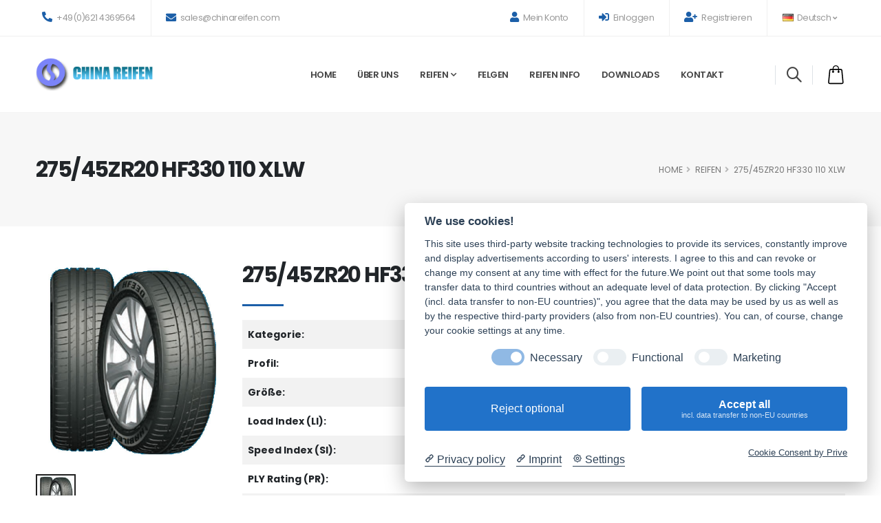

--- FILE ---
content_type: text/html; charset=UTF-8
request_url: https://www.chinareifen.com/de/reifen/275-45zr20-hf330-110-xlw-habilead-9283
body_size: 8227
content:



<!DOCTYPE html>
<html lang="de" prefix="og: https://ogp.me/ns#">
	<head>
		
		<!-- Basic -->
		<meta charset="utf-8">
		<meta http-equiv="X-UA-Compatible" content="IE=edge">
		
		<title>275/45ZR20 HF330 110 XLW HABILEAD Pkw, SUV/4x4 Reifen</title><meta content='275/45ZR20 HF330 110 XLW  HABILEAD, Händler von Chinesichen Pkw, SUV/4x4, Van, Llkw Reifen, HABILEAD Markenreifen' name='keywords'><meta content='275/45ZR20 HF330 110 XLW  HABILEAD. China Pkw, SUV/4x4, Van, Llkw Reifen günstig online kaufen' name='description'><link rel='canonical' href='https://www.chinareifen.com/de/reifen/275-45zr20-hf330-110-xlw-habilead-9283'><meta property='og:url' content='https://www.chinareifen.com/de/reifen/275-45zr20-hf330-110-xlw-habilead-9283'><meta property='og:title' content='275/45ZR20 HF330 110 XLW HABILEAD Pkw, SUV/4x4 Reifen'><meta property='og:description' content='275/45ZR20 HF330 110 XLW  HABILEAD. China Pkw, SUV/4x4, Van, Llkw Reifen günstig online kaufen'><meta property='og:type' content='website'><meta property='og:site_name' content='Chinareifen'><meta name='twitter:card' content='summary'><meta name='twitter:site' content='@Chinareifen'><link rel='alternate' hreflang='de' href='https://www.chinareifen.com/de/reifen/275-45zr20-hf330-110-xlw-habilead-9283'><meta property='og:locale' content='de_DE'><meta property='og:locale:alternate' content='en_GB'><link rel='alternate' hreflang='x-default' href='https://www.chinareifen.com/tyre/275-45zr20-hf330-110-xlw-habilead-9283'><link rel='alternate' hreflang='en' href='https://www.chinareifen.com/tyre/275-45zr20-hf330-110-xlw-habilead-9283'><meta property='og:image' content='https://www.chinareifen.com/uploadimg/1558363206.jpg'>		<!-- Google Tag Manager -->
		<script data-cookiecategory="Google Tag Manager">(function(w,d,s,l,i){w[l]=w[l]||[];w[l].push({'gtm.start':
		new Date().getTime(),event:'gtm.js'});var f=d.getElementsByTagName(s)[0],
		j=d.createElement(s),dl=l!='dataLayer'?'&l='+l:'';j.async=true;j.src=
		'https://www.googletagmanager.com/gtm.js?id='+i+dl;f.parentNode.insertBefore(j,f);
		})(window,document,'script','dataLayer','GTM-KFB8LS');</script>
		<!-- End Google Tag Manager -->
		
		<base href="https://www.chinareifen.com/" >

		<!-- Mobile Metas -->
		<meta name="viewport" content="width=device-width, initial-scale=1, minimum-scale=1.0, shrink-to-fit=no">
		
		<!-- Favicon -->
		<link rel="shortcut icon" href="img/cr5/favicon.ico" type="image/x-icon">
		
		<meta name="author" content="Chinareifen.com">
		<meta name="robots" content="index,follow">
		<script type="application/ld+json">
		{
		  "schema": {
			"@context": "https://schema.org",
			"@type": "Geschäft",
			"@id": "",
			"name": "Chinareifen.com",
			"image": "https://www.chinareifen.com/img/cr5/CRlogo.gif",
			"url": "www.chinareifen.com",
			"email": "info@chinareifen.com",
			"telephone": "+496214369564",
			"address": {
			  "@type": "PostalAddress",
			  "streetAddress": "Anna-Maria-von-Schrader-Weg 8",
			  "addressLocality": "Mannheim",
			  "postalCode": "68167"
			},
			"openingHoursSpecification": [
			  {
				"@type": "OpeningHoursSpecification",
				"dayOfWeek": [
				  "https://schema.org/Monday",
				  "https://schema.org/Tuesday",
				  "https://schema.org/Wednesday",
				  "https://schema.org/Thursday",
				  "https://schema.org/Friday"
				],
				"opens": "09:00:00",
				"closes": "17:00:00"
			  }
			]
		  }
		}
		</script>
		
		<!-- Vendor CSS -->
		<link rel="stylesheet" href="vendor/bootstrap/css/bootstrap.min.css">
		<link rel="stylesheet" href="vendor/fontawesome-free/css/all.min.css">
		<link rel="stylesheet" href="vendor/animate/animate.compat.css">
		<link rel="stylesheet" href="vendor/simple-line-icons/css/simple-line-icons.min.css">
		<link rel="stylesheet" href="vendor/owl.carousel/assets/owl.carousel.min.css">
		<link rel="stylesheet" href="vendor/owl.carousel/assets/owl.theme.default.min.css">
		<link rel="stylesheet" href="vendor/magnific-popup/magnific-popup.min.css">
		<link rel="stylesheet" href="vendor/bootstrap-star-rating/css/star-rating.min.css">
		<link rel="stylesheet" href="vendor/bootstrap-star-rating/themes/krajee-fas/theme.min.css">

		<!-- Theme CSS -->
		<link rel="stylesheet" href="css/theme.css">
		<link rel="stylesheet" href="css/theme-elements.css">
		<link rel="stylesheet" href="css/theme-blog.css">
		<link rel="stylesheet" href="css/theme-shop.css">

		<!-- Demo CSS -->
		<link rel="stylesheet" href="css/demos/demo-auto-services.css">

		<!-- Skin CSS -->
		<link id="skinCSS" rel="stylesheet" href="css/skins/skin-auto-services.css">

		<!-- Theme Custom CSS -->
		<link rel="stylesheet" href="css/custom.css">

		<!-- Head Libs -->
		<script src="vendor/modernizr/modernizr.min.js"></script>
		
	</head>
	<body>
		<!-- Google Tag Manager (noscript) -->
		<noscript><iframe src="https://www.googletagmanager.com/ns.html?id=GTM-KFB8LS"
		height="0" width="0" style="display:none;visibility:hidden"></iframe></noscript>
		<!-- End Google Tag Manager (noscript) -->
		
		<div class="body">
			
			<header id="header" data-plugin-options="{'stickyEnabled': true, 'stickyEnableOnBoxed': true, 'stickyEnableOnMobile': false, 'stickyStartAt': 54, 'stickySetTop': '-54px', 'stickyChangeLogo': false}">
				<div class="header-body header-body-bottom-border-fixed box-shadow-none border-top-0">
					<div class="header-top header-top-borders">
						<div class="container h-100">
							<div class="header-row h-100">
								<div class="header-column justify-content-start">
									<div class="header-row">
										<nav class="header-nav-top">
											<ul class="nav nav-pills">												
												<li class="nav-item nav-item-borders py-2 d-none d-md-inline-flex">
													<a href="tel:+496214369564"><i class="fas fa-phone-alt text-4 text-color-primary" style="top: 0;"></i> +49(0)621 4369564</a>
												</li>
												<li class="nav-item nav-item-borders py-2 d-none d-lg-inline-flex">
													<a href="mailto:sales@chinareifen.com"><i class="fas fa-envelope text-4 text-color-primary" style="top: 1px;"></i> sales@chinareifen.com</a>
												</li>
											</ul>
										</nav>
									</div>
								</div>
								<div class="header-column justify-content-end">
									<div class="header-row">
										<nav class="header-nav-top">
											<ul class="nav nav-pills">
																								
													<li class="nav-item nav-item-borders py-2">
														<a href="de/meinkonto/"><i class="fas fa-user text-4 text-color-primary" style="top: 0;"></i> Mein Konto</a>
													</li>
													
																										
													<li class="nav-item nav-item-borders py-2">
														<a href="de/anmelden"><i class="fas fa-sign-in-alt text-4 text-color-primary" style="top: 0;"></i> Einloggen</a>
													</li>
													<li class="nav-item nav-item-borders py-2 d-none d-md-inline-flex">
														<a href="de/registrieren"><i class="fas fa-user-plus text-4 text-color-primary" style="top: 0;"></i> Registrieren</a>
													</li>
													
																										
													<li class="nav-item nav-item-borders py-2 pe-0 dropdown">
														<a class="nav-link" href="de/" role="button" id="dropdownLanguage" data-bs-toggle="dropdown" aria-haspopup="true" aria-expanded="false">
															<img src="img/blank.gif" class="flag flag-de" alt="Deutsch"> Deutsch
															<i class="fas fa-angle-down"></i>
														</a>
														<div class="dropdown-menu dropdown-menu-end" aria-labelledby="dropdownLanguage">
															<a class="dropdown-item" href=""><img src="img/blank.gif" class="flag flag-gb" alt="English"> English</a>
															<a class="dropdown-item" href="de/"><img src="img/blank.gif" class="flag flag-de" alt="Deutsch"> Deutsch</a>
															<!--<a class="dropdown-item" href="#"><img src="img/blank.gif" class="flag flag-es" alt="Español" /> Español</a>
															<a class="dropdown-item" href="#"><img src="img/blank.gif" class="flag flag-fr" alt="Française" /> Française</a>-->
														</div>
													</li>
												
																								
											</ul>
										</nav>
									</div>
								</div>
							</div>
						</div>
					</div>					

					<div class="header-container container">
						<div class="header-row">
							<div class="header-column w-100">
								<div class="header-row justify-content-between">
									<div class="header-logo z-index-2 col-lg-2 px-0">
										<a href="https://www.chinareifen.com/">
											<img alt="Chinareifen Logo" width="170" data-sticky-width="82" data-sticky-height="40" data-sticky-top="84" src="img/cr5/CRlogo.gif">
										</a>
									</div>
									<div class="header-nav header-nav-links justify-content-end pe-lg-4 me-lg-3">
										<div class="header-nav-main header-nav-main-arrows header-nav-main-dropdown-no-borders header-nav-main-effect-3 header-nav-main-sub-effect-1">
											<nav class="collapse">
												<ul class="nav nav-pills" id="mainNav">
																											<li><a href="de/" class="nav-link">Home</a></li>
														<li><a href="de/ueber-uns" class="nav-link">Über uns</a></li>
														<li class="dropdown">
															<a href="de/reifen/" class="nav-link dropdown-toggle">Reifen</a>
															<ul class="dropdown-menu">
																<li><a href="de/reifen/lkw-bus-reifen/" class="dropdown-item">Lkw- und Busreifen</a></li>
																<li><a href="de/reifen/pkw-suv-4x4-van-llkw-reifen/" class="dropdown-item">Pkw, SUV/4x4, Van, Llkw Reifen</a></li>
																<li><a href="de/reifen/otr-reifen/" class="dropdown-item">OTR Reifen</a></li>
																<li><a href="de/reifen/landwirtschaftsreifen/" class="dropdown-item">Landwirtschaftsreifen</a></li>
																<li><a href="de/reifen/industriereifen/" class="dropdown-item">Industrie Reifen</a></li>
																<li><a href="de/reifen/atv-motorrad-reifen/" class="dropdown-item">ATV, Motorrad Reifen</a></li>
															</ul>
														</li>
														<li><a href="de/felgen" class="nav-link">Felgen</a></li>
														<li><a href="de/infos" class="nav-link">Reifen Info</a></li>
														<li><a href="de/downloads" class="nav-link">Downloads</a></li>
														<li><a href="de/kontakt" class="nav-link">Kontakt</a></li>
													
																									</ul>
											</nav>
										</div>
									</div>
									
									<div class="d-flex col-auto pe-0 ps-0 ps-xl-3">
										<div class="header-nav-features ps-0 ms-1">
											<div class="header-nav-feature header-nav-features-search d-inline-flex position-relative top-3 border border-top-0 border-bottom-0 custom-remove-mobile-border-left px-3 me-2">
												<a href="#" class="header-nav-features-toggle text-decoration-none" data-focus="headerSearch">
													<i class="icons icon-magnifier header-nav-top-icon text-5 font-weight-bold position-relative top-3"></i>
												</a>
												<div class="header-nav-features-dropdown header-nav-features-dropdown-mobile-fixed border-radius-0" id="headerTopSearchDropdown">
													<div class="form-group">			
														<div class="form-group col mb-3">
															<input type=hidden id=lang name=lang value=de>
															<input class="form-control" type="text" maxlength="50" id="m1" name="m1" value="315" onFocus="if(value=='315'){value=''}" onBlur="if(value==''){value='315'}"> 
														</div>
														<div class="form-group col mb-3">
															<input class="form-control py-2" type="text" maxlength="50" id="m2" name="m2" value="80" onFocus="if(value=='80'){value=''}" onBlur="if(value==''){value=''}">
														</div>
														<div class="form-group col mb-3">
															<input class="form-control py-2" type="text" maxlength="50" id=m3 name=m3 value='R22.5' onFocus="if(value=='R22.5'){value=''}" onBlur="if(value==''){value='R22.5'}">
														</div>
														<div class="form-group col mb-3">
															<button class="btn btn-primary btn-modern custom-btn-arrow-effect-1 w-100" type="submit" id="button" name="button" onClick="getSearchPar();"><i class="fas fa-search me-1"></i> Suchen </button>
														</div>
													</div>
												</div>
											</div>
											<div class="header-nav-feature header-nav-features-cart header-nav-features-cart-big d-inline-flex top-2 ms-2">
												<a href="#" class="header-nav-features-toggle">
													<img src="img/icons/icon-cart-big.svg" height="30" alt="cart" class="header-nav-top-icon-img">
																									</a>
												<div class="header-nav-features-dropdown" id="headerTopCartDropdown">
													<div class="totals">
														<span class="label">Summe:</span>
														<span class="price-total"><span class="price"></span></span>
													</div>												
													<hr>
													<div class="actions">
														<p>Sie haben noch keine Reifen ausgewählt!</p><a class='btn btn-primary w-100' href='de/reifen/' rel='nofollow'>Reifen auswählen</a>													</div>
												</div>
											</div>
										</div>
									</div>
									<button class="btn header-btn-collapse-nav ms-4" data-bs-toggle="collapse" data-bs-target=".header-nav-main nav">
										<i class="fas fa-bars"></i>
									</button>
								</div>
							</div>
						</div>
					</div>
				</div>
			</header>		
			<div role="main" class="main shop">
				<section class="page-header page-header-modern bg-color-light-scale-1 page-header-lg">
					<div class="container">
						<div class="row">
														<div class="col-md-8 order-2 order-md-1 align-self-center p-static">
								<h1 class="text-color-dark font-weight-bold">275/45ZR20 HF330 110 XLW </h1>
							</div>
							<div class="col-md-4 order-1 order-md-2 align-self-center">
								<ul class="breadcrumb d-flex justify-content-md-end text-3-5">
									<li><a href="de/" class="text-color-default text-color-hover-primary text-decoration-none">HOME</a></li>
									<li><a href="de/reifen/" class="text-color-default text-color-hover-primary text-decoration-none">Reifen</a></li>
									<li class="active">275/45ZR20 HF330 110 XLW</li>
								</ul>
							</div>
													</div>
					</div>
				</section>
				
				<div class="container">
					<div class="row py-3">						
						<div class="col-md-3 mb-5 mb-md-0">						
															
								<div class="thumb-gallery-wrapper">
									<div class="thumb-gallery-detail owl-carousel owl-theme manual nav-inside nav-style-1 nav-dark mb-3">
										<div>
											<img alt="275/45ZR20 HF330 110 XLW " class="img-fluid" src="uploadimg/1558363206.jpg" data-zoom-image="uploadimg/1558363206.jpg">
										</div>									
									</div>
									<div class="thumb-gallery-thumbs owl-carousel owl-theme manual thumb-gallery-thumbs">
										<div class="cur-pointer">
											<img alt="275/45ZR20 HF330 110 XLW " class="img-fluid" src="PreviewImage/1558363206.jpg">
										</div>
									</div>
								</div>								
													
						</div>						
						<div class="col-md-9">						
							<div class="summary entry-summary position-relative">								
								<h2 class="font-weight-bold text-color-dark line-height-3 mb-0 appear-animation" data-appear-animation="maskUp" data-appear-animation-delay="250">275/45ZR20 HF330 110 XLW  TL</h2>
								<div class="divider divider-primary divider-small">
									<hr class="my-0 appear-animation" data-appear-animation="customLineProgressAnim" data-appear-animation-delay="650">
								</div>								
								<table class='table table-striped table-borderless'><tbody><tr><th class='border-top-0'>Kategorie:</th><td class='border-top-0'>Pkw, SUV/4x4, Van, Llkw Reifen</td></tr><tr><th>Profil:</th><td>HF330</td></tr><tr><th>Größe:</th><td><strong>275/45ZR20</strong></td></tr><tr><th>Load Index (LI):</th><td>110 XL</td></tr><tr><th>Speed Index (SI):</th><td>W</td></tr><tr><th>PLY Rating (PR):</th><td></td></tr><tr><th>TT/TL:</th><td>TL</td></tr><tr><th>Marke:</th><td>HABILEAD</td></tr></tbody></table><hr><button type='submit' class='btn btn-primary font-weight-bold text-3 btn-px-5 btn-py-3' onClick=window.location.href='cart_add.php?proid=9283&lang=de'>JETZT ANFRAGEN</button><hr>								
							</div>
							
							<div class="d-flex align-items-center">									
								<ul class="social-icons social-icons-medium social-icons-clean-with-border social-icons-clean-with-border-border-grey social-icons-clean-with-border-icon-dark me-3 mb-0">									
									<!-- Email -->
									<li class="social-icons-email">
																					<a href="mailto:?Subject=Teilen eine Seite&amp;Body=Ich möchte Dir diese Seite teilen: https://www.chinareifen.com/de/reifen/275-45zr20-hf330-110-xlw-habilead-9283" title="Teilen per E-Mail">
																					<i class="far fa-envelope"></i>
										</a>
									</li>
								</ul>
								
								<a onClick=window.location.href='fav_add.php?lang=de&proid=9283' class='btn d-flex align-items-center text-decoration-none text-color-dark text-color-hover-primary font-weight-semibold text-2 px-2' title='Zu Favoriten hinzufügen'><i class='far fa-heart me-1'></i> Zu Favorieten hinzufügen</a><a href='de/reifen/dimension/275-45zr20/1108/' class='btn d-flex align-items-center text-decoration-none text-color-dark text-color-hover-primary font-weight-semibold text-2 px-2' title='Vergleichen'><i class='fas fa-balance-scale me-1'></i> Vergleichen</a>								
							</div>							
						</div>
						
					</div>
					
					<div class="row mb-4">
						<div class="col">
							<div id="description" class="tabs tabs-simple tabs-simple-full-width-line tabs-primary tabs-product mb-2">
								<ul class="nav nav-tabs justify-content-start">
									<li class="nav-item"><a class="nav-link active font-weight-bold text-3 text-uppercase py-2 px-3" href="#productDescription" data-bs-toggle="tab">Beschreibung</a></li>
									<li class="nav-item"><a class="nav-link font-weight-bold text-3 text-uppercase py-2 px-3" href="#productInfo" data-bs-toggle="tab">Informationen</a></li>
								</ul>
								<div class="tab-content p-0">
									<div class="tab-pane px-0 py-3 active" id="productDescription">
										<p>RunFlat HF330 als wahrer Ultrahochleistungsreifen verfügt über ein hervorragendes Handling, eine Optimierung des Profils und der Struktur und verbessert den Komfort mit der Technologie von RunFlat, um Fahrsicherheit und Umweltverträglichkeit zu gewährleisten.<Br><Br>Das Multi-Pitch-Pattern-Design in Kombination mit dem Schalldämpferblock reduziert Geräusche effektiv und verbessert die Fahrqualität.<Br><Br>Optimiert die Struktur, vergrößert die Kontaktfläche, verbessert die Fahrstabilität und das Fahrverhalten.<Br><Br>Die Silica-Verbindung bietet eine hervorragende Traktion bei trockener / nasser Straße, verringert den Rollwiderstand und erhöht die Energieeinsparung und den Umweltschutz.<Br><Br>Die Anwendung der RunFlat-Technologie ermöglicht ein sicheres Fahren des Fahrzeugs, auch wenn der Reifen vollständig entleert ist.</p>									</div>
									<div class="tab-pane px-0 py-3" id="productInfo">
										
									</div>
								</div>
							</div>
						</div>
					</div>					
					
					<div class="row py-5">
						<div class="col">
							<h3 class="font-weight-bold text-color-dark line-height-3 mb-0 appear-animation" data-appear-animation="maskUp" data-appear-animation-delay="250">VERWANDTE PRODUKTE</h3>
							<div class="divider divider-primary divider-small mb-5">
								<hr class="my-0 appear-animation" data-appear-animation="customLineProgressAnim" data-appear-animation-delay="650">
							</div>
							
							<div class="products row">
								<div class="col">
									<div class="owl-carousel owl-theme nav-style-1 nav-outside nav-dark mb-0" data-plugin-options="{'loop': false, 'autoplay': false, 'items': 4, 'nav': true, 'dots': false, 'margin': 20, 'autoplayHoverPause': true, 'autoHeight': true, 'stagePadding': '75', 'navVerticalOffset': '50px'}">
										<div class='product mb-0'><div class='product-thumb-info border-0 mb-3'><div class='product-thumb-info-badges-wrapper'></div><div class='addtocart-btn-wrapper'><a onClick=window.location.href='cart_add.php?lang=de&proid=7993' class='text-decoration-none addtocart-btn' title='Zur Anfrageliste hinzufügen'><i class='icons icon-bag'></i></a></div><a href='de/reifen/275-45zr20-quest-x-110-xly-greentrac-7993'><div class='product-thumb-info-image bg-light' style='height:160px;'><img alt='GREENTRAC 275/45ZR20 Quest-X 110 XLY ' src=uploadimg/1578062049.jpg class='img-fluid'></div></a></div><div class='d-flex justify-content-between'><div><h4 class='d-block text-uppercase text-decoration-none text-color-default line-height-3 text-2 mb-1'>Pkw, SUV/4x4, Van, Llkw Reifen</h4><h2 class='text-3-5 font-weight-medium font-alternative text-transform-none line-height-3 mb-0'>275/45ZR20 Quest-X 110 XLY </h2><h3 class='text-3-5 font-weight-medium font-alternative text-transform-none line-height-3 mb-0'><a class='d-block text-uppercase text-decoration-none text-color-default text-color-hover-primary line-height-3 text-3 mb-1' href='de/reifen/profil/1181/quest-x'>Quest-X</a></h3></div></div></div><div class='product mb-0'><div class='product-thumb-info border-0 mb-3'><div class='product-thumb-info-badges-wrapper'></div><div class='addtocart-btn-wrapper'><a onClick=window.location.href='cart_add.php?lang=de&proid=8399' class='text-decoration-none addtocart-btn' title='Zur Anfrageliste hinzufügen'><i class='icons icon-bag'></i></a></div><a href='de/reifen/275-45zr20-hd921-110-xlw-haida-8399'><div class='product-thumb-info-image bg-light' style='height:160px;'><img alt='HAIDA 275/45ZR20 HD921 110 XLW ' src=uploadimg/2010-4/201048195411122.jpg class='img-fluid'></div></a></div><div class='d-flex justify-content-between'><div><h4 class='d-block text-uppercase text-decoration-none text-color-default line-height-3 text-2 mb-1'>Pkw, SUV/4x4, Van, Llkw Reifen</h4><h2 class='text-3-5 font-weight-medium font-alternative text-transform-none line-height-3 mb-0'>275/45ZR20 HD921 110 XLW </h2><h3 class='text-3-5 font-weight-medium font-alternative text-transform-none line-height-3 mb-0'><a class='d-block text-uppercase text-decoration-none text-color-default text-color-hover-primary line-height-3 text-3 mb-1' href='de/reifen/profil/269/hd921'>HD921</a></h3></div></div></div><div class='product mb-0'><div class='product-thumb-info border-0 mb-3'><div class='product-thumb-info-badges-wrapper'></div><div class='addtocart-btn-wrapper'><a onClick=window.location.href='cart_add.php?lang=de&proid=9283' class='text-decoration-none addtocart-btn' title='Zur Anfrageliste hinzufügen'><i class='icons icon-bag'></i></a></div><a href='de/reifen/275-45zr20-hf330-110-xlw-habilead-9283'><div class='product-thumb-info-image bg-light' style='height:160px;'><img alt='HABILEAD 275/45ZR20 HF330 110 XLW ' src=uploadimg/1558363206.jpg class='img-fluid'></div></a></div><div class='d-flex justify-content-between'><div><h4 class='d-block text-uppercase text-decoration-none text-color-default line-height-3 text-2 mb-1'>Pkw, SUV/4x4, Van, Llkw Reifen</h4><h2 class='text-3-5 font-weight-medium font-alternative text-transform-none line-height-3 mb-0'>275/45ZR20 HF330 110 XLW </h2><h3 class='text-3-5 font-weight-medium font-alternative text-transform-none line-height-3 mb-0'><a class='d-block text-uppercase text-decoration-none text-color-default text-color-hover-primary line-height-3 text-3 mb-1' href='de/reifen/profil/1140/hf330'>HF330</a></h3></div></div></div>									</div>
								</div>
							</div>
							
						</div>
					</div>

				</div>
				
				<section class="section bg-transparent position-relative border-0 z-index-1 m-0 p-0">
					<div class="container">
						<div class="row align-items-center text-center py-5">
							<div class="col">
								<a href="https://www.reifenmall.de" title="Onlineshop für Reifen, Felgen, Kompletträder" target="_blank" rel="noopener"><img src="img/cr5/reifenmall-reifenkaufen.jpg" class="border img-fluid" alt="reifenmall onlineshop"></a>
							</div>
						</div>
					</div>
					<svg class="custom-svg-3" version="1.1" xmlns="http://www.w3.org/2000/svg" xmlns:xlink="http://www.w3.org/1999/xlink" x="0px" y="0px" viewBox="0 0 193 495">
						<path fill="#1C5FA8" d="M193,25.73L18.95,247.93c-13.62,17.39-10.57,42.54,6.82,56.16L193,435.09V25.73z"/>
						<path fill="none" stroke="#FFF" stroke-width="1.5" stroke-miterlimit="10" d="M196,53.54L22.68,297.08c-12.81,18-8.6,42.98,9.4,55.79L196,469.53V53.54z"/>
					</svg>
				</section>
				
			</div>
			
					<footer id="footer" class="border-0 mt-0">					
				<hr class="bg-light opacity-2 my-0">
				<div class="container pb-5">
					<div class="row text-center text-md-start py-4 my-5">
												<div class="col-md-6 col-lg-3 mb-5 mb-lg-0">
							<h5 class="text-transform-none font-weight-bold text-color-light text-4-5 mb-4">Kontakt</h5>
							<ul class="list list-unstyled">
								<li class="pb-1 mb-2">
									<span class="d-block font-weight-semibold line-height-1 text-color-grey text-3-5 mb-1">ANSCHRIFT</span>
									<p class="text-color-light line-height-3 mb-0">Anna-Maria-v-Schrader-Weg 8<br>68167 Mannheim</p>
								</li>
								<li class="pb-1 mb-2">
									<span class="d-block font-weight-semibold line-height-1 text-color-grey text-3-5 mb-1">TELEFON</span>
									<ul class="list list-unstyled font-weight-light text-3-5 mb-0">
										<li class="text-color-light line-height-3 mb-0">
											Verkauf: <a href="tel:+496214369564" class="text-decoration-none text-color-light text-color-hover-default">+49(0)621 4369564</a>
										</li>										
									</ul>
								</li>
								<li class="pb-1 mb-2">
									<span class="d-block font-weight-semibold line-height-1 text-color-grey text-3-5">E-MAIL</span>
									<a href="mailto:sales@chinareifen.com" class="text-decoration-none font-weight-light text-3-5 text-color-light text-color-hover-default">sales@chinareifen.com</a>
								</li>
							</ul>							
						</div>
						<div class="col-md-6 col-lg-3 mb-5 mb-md-0">
							<h5 class="text-transform-none font-weight-bold text-color-light text-4-5 mb-4">Produkte</h5>
							<ul class="list list-unstyled mb-0">								
								<li class="mb-0"><a href="de/reifen/lkw-bus-reifen/">LKW- und Busreifen</a></li>
								<li class="mb-0"><a href="de/reifen/pkw-suv-4x4-van-llkw-reifen/">Pkw, SUV/4x4, Van, Llkw Reifen</a></li>
								<li class="mb-0"><a href="de/reifen/otr-reifen/">OTR Reifen</a></li>
								<li class="mb-0"><a href="de/reifen/landwirtschaftsreifen/">Landwirtschaftsreifen</a></li>
								<li class="mb-0"><a href="de/reifen/industriereifen/">Industrie Reifen</a></li>
								<li class="mb-0"><a href="de/reifen/atv-motorrad-reifen/">ATV, Motorrad Reifen</a></li>
								<li class="mb-0"><a href="de/felgen">Felgen</a></li>
							</ul>
						</div>
						<div class="col-md-6 col-lg-3 mb-5 mb-md-0">
							<h5 class="text-transform-none font-weight-bold text-color-light text-4-5 mb-4">Links</h5>
							<ul class="list list-unstyled mb-0">
								<li class="mb-0"><a href="de/datenschutz">Datenschutzerklärung</a></li>
								<li class="mb-0"><a href="de/impressum">Impressum</a></li>
								<li class="mb-0"><a href="de/sitemap">Sitemap</a></li>
								<li class="mb-0"><a href="#" data-cc="c-settings">Cookie-Einstellungen</a></li>
								<li class="mb-0"><a href="de/newsletter/">Newsletter</a></li>
																<li class="mb-0"><a href="de/anmelden">Einloggen</a></li>
								<li class="mb-0"><a href="de/registrieren">Registrierung</a></li>
															</ul>							
						</div>
						<div class="col-md-6 col-lg-3 mb-5 mb-lg-0">
							<h5 class="text-transform-none font-weight-bold text-color-light text-4-5 mb-4">Folgen Sie uns</h5>
							<ul class="social-icons social-icons-medium">
								<li class="social-icons-linkedin">
									<a href="https://www.linkedin.com/company/chinareifen.com/" class="no-footer-css" target="_blank" title="Instagram"><i class="fab fa-linkedin"></i></a>
								</li>
								<li class="social-icons-twitter mx-2">
									<a href="http://www.twitter.com/chinareifen" class="no-footer-css" target="_blank" title="Twitter"><i class="fab fa-twitter"></i></a>
								</li>
								<li class="social-icons-facebook">
									<a href="http://www.facebook.com/chinareifen" class="no-footer-css" target="_blank" title="Facebook"><i class="fab fa-facebook-f"></i></a>
								</li>
							</ul>
						</div>
											</div>
				</div>
				<div class="footer-copyright bg-light py-4">
					<div class="container py-2">
						<div class="row">
							<div class="col">
								<p class="text-center text-3 mb-0">Chinareifen.com © 2007-2026 Alle Rechte vorbehalten.</p>
							</div>
						</div>
						<div class="row">
							<p class="d-none text-center">Tags: 			
								<a href="https://www.chinareifen.com">China TBR Tyres</a><span>|</span>			
								<a href="https://www.chinareifen.com">China PCR/SUV Tyres</a><span>|</span>			
								<a href="https://www.chinareifen.com">China OTR Tyres</a><span>|</span>			
								<a href="https://www.chinareifen.com">China Tyre Supplier</a><span>|</span>
								<a href="https://www.chinareifen.com">China wheel rim export</a><span>|</span>
								<a href="https://www.chinareifen.com">LINGLONG TYRES</a>
								<a href="https://www.chinareifen.com">LEAO TYRES</a>
								<a href="https://www.chinareifen.com">ATLAS TYRES</a>
								<a href="https://www.chinareifen.com">CROSSWIND TYRES</a>
								<a href="https://www.chinareifen.com">ADVANCE TYRES</a>
								<a href="https://www.chinareifen.com">SAMSON TYRES</a>
								<a href="https://www.chinareifen.com">TRIANGLE TYRES</a>
								<a href="https://www.chinareifen.com">GOODRIDE TYRES</a>
								<a href="https://www.chinareifen.com">WESTLAKE TYRES</a>
								<a href="https://www.chinareifen.com">LONGMARCH TYRES</a>
								<a href="https://www.chinareifen.com">ROADLUX TYRES</a>
								<a href="https://www.chinareifen.com">HABILEAD TYRES</a>
								<a href="https://www.chinareifen.com">KAPSEN TYRES</a>
								<a href="https://www.chinareifen.com">TAITONG TYRES</a>
								<a href="https://www.chinareifen.com">ARMOUR TYRES</a>
								<a href="https://www.chinareifen.com">TAISHAN TYRES</a>
								<a href="https://www.chinareifen.com">BOTO TYRES</a>
								<a href="https://www.chinareifen.com">HILO TYRES</a>
								<a href="https://www.chinareifen.com">RAPID TYRES</a>
								<a href="https://www.chinareifen.com">COPARTNER TYRES</a>
								<a href="https://www.chinareifen.com">HAIDA TYRES</a>
								<a href="https://www.chinareifen.com">LANVIGATOR TYRES</a>
								<a href="https://www.chinareifen.com">COMPASAL TYRES</a>
								<a href="https://www.chinareifen.com">TRACMAX TYRES</a>
								<a href="https://www.chinareifen.com">TIANLI TYRES</a>
								<a href="https://www.chinareifen.com">AEOLUS TYRES</a>
								<a href="https://www.chinareifen.com">TECHKING TYRES</a>
								<a href="https://www.leosun-energy.com" title="Leosun Energy Solar Panel manufacturer and supplier">Leosun Energy - Solar Panel manufacturer and supplier</a>
								<a href="https://www.leosun-gmbh.de" title="Leo & Sun GmbH - Unternehmensberatung im Bereich Umweltschutz">Leo & Sun GmbH</a>
							</p>
						</div>
					</div>
				</div>
			</footer>
			
		</div>		
		
		<!-- Vendor -->
		<script src="vendor/jquery/jquery.min.js"></script>
		<script src="vendor/jquery.appear/jquery.appear.min.js"></script>
		<script src="vendor/jquery.easing/jquery.easing.min.js"></script>
		<script src="vendor/jquery.cookie/jquery.cookie.min.js"></script>
		<script src="vendor/bootstrap/js/bootstrap.bundle.min.js"></script>
		<script src="vendor/jquery.validation/jquery.validate.min.js"></script>
		<script src="vendor/jquery.easy-pie-chart/jquery.easypiechart.min.js"></script>
		<script src="vendor/jquery.gmap/jquery.gmap.min.js"></script>
		<script src="vendor/lazysizes/lazysizes.min.js"></script>
		<script src="vendor/isotope/jquery.isotope.min.js"></script>
		<script src="vendor/owl.carousel/owl.carousel.min.js"></script>
		<script src="vendor/magnific-popup/jquery.magnific-popup.min.js"></script>
		<script src="vendor/vide/jquery.vide.min.js"></script>
		<script src="vendor/vivus/vivus.min.js"></script>
		
		<!-- Theme Base, Components and Settings -->
		<script src="js/theme.js"></script>

		<!-- Current Page Vendor and Views -->
		<script src="js/views/view.contact.js"></script>
		<script src="js/views/view.shop.js"></script>

		<!-- Demo -->
		<script src="js/demos/demo-auto-services.js"></script>

		<!-- Theme Custom -->
		<script src="js/custom.js"></script>
		<script src="js/search.js"></script>

		<!-- Theme Initialization Files -->
		<script src="js/theme.init.js"></script>		
		
		<!-- Prive Consent Tool Code -->
		<script src="https://app.prive.eu/consent"
            data-cc-tools="Google reCAPTCHA,Google Analytics,Google Maps,Hubspot.com,Newsletter2Go,Google Tag Manager"
            data-cc-privacy="https://www.chinareifen.com/de/datenschutz"
            data-cc-imprint="https://www.chinareifen.com/de/impressum"
            data-cc-color="#2172c9"
            data-cc-theme="system"
            data-cc-language="browser"
            data-cc-non-eu-consent="true">
		</script>		
		<!-- Examples -->
		<script src="js/examples/examples.gallery.js"></script>	
		
	</body>
</html>